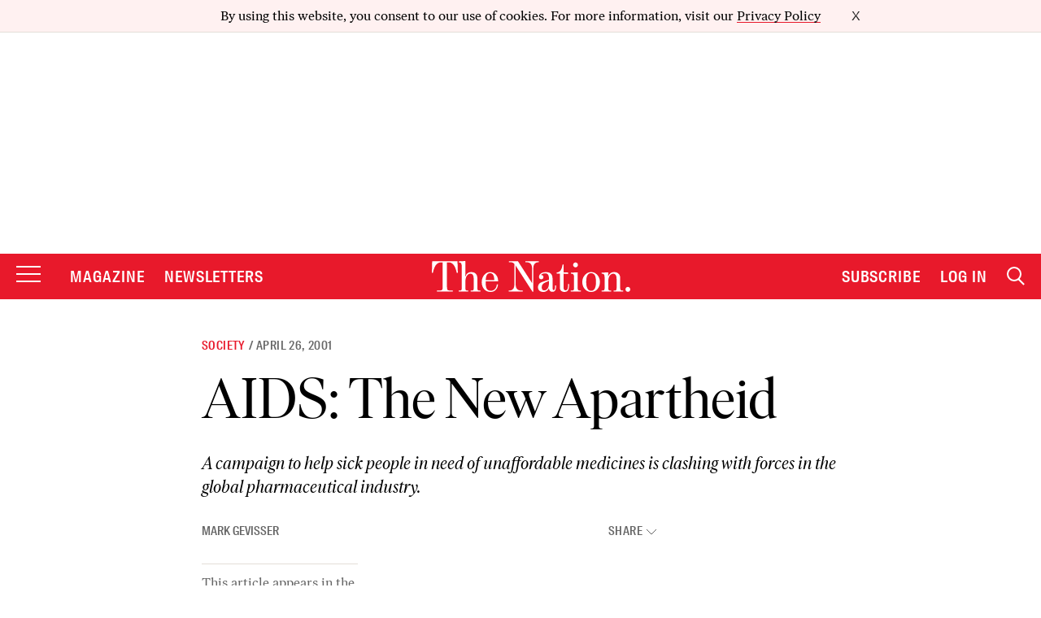

--- FILE ---
content_type: text/html; charset=utf-8
request_url: https://www.google.com/recaptcha/api2/anchor?ar=1&k=6LeP9_UZAAAAALS1EHTemzatNIX2xPAvIDXJS7ki&co=aHR0cHM6Ly93d3cudGhlbmF0aW9uLmNvbTo0NDM.&hl=en&v=9TiwnJFHeuIw_s0wSd3fiKfN&size=invisible&anchor-ms=20000&execute-ms=30000&cb=ihfwwi61uteq
body_size: 48259
content:
<!DOCTYPE HTML><html dir="ltr" lang="en"><head><meta http-equiv="Content-Type" content="text/html; charset=UTF-8">
<meta http-equiv="X-UA-Compatible" content="IE=edge">
<title>reCAPTCHA</title>
<style type="text/css">
/* cyrillic-ext */
@font-face {
  font-family: 'Roboto';
  font-style: normal;
  font-weight: 400;
  font-stretch: 100%;
  src: url(//fonts.gstatic.com/s/roboto/v48/KFO7CnqEu92Fr1ME7kSn66aGLdTylUAMa3GUBHMdazTgWw.woff2) format('woff2');
  unicode-range: U+0460-052F, U+1C80-1C8A, U+20B4, U+2DE0-2DFF, U+A640-A69F, U+FE2E-FE2F;
}
/* cyrillic */
@font-face {
  font-family: 'Roboto';
  font-style: normal;
  font-weight: 400;
  font-stretch: 100%;
  src: url(//fonts.gstatic.com/s/roboto/v48/KFO7CnqEu92Fr1ME7kSn66aGLdTylUAMa3iUBHMdazTgWw.woff2) format('woff2');
  unicode-range: U+0301, U+0400-045F, U+0490-0491, U+04B0-04B1, U+2116;
}
/* greek-ext */
@font-face {
  font-family: 'Roboto';
  font-style: normal;
  font-weight: 400;
  font-stretch: 100%;
  src: url(//fonts.gstatic.com/s/roboto/v48/KFO7CnqEu92Fr1ME7kSn66aGLdTylUAMa3CUBHMdazTgWw.woff2) format('woff2');
  unicode-range: U+1F00-1FFF;
}
/* greek */
@font-face {
  font-family: 'Roboto';
  font-style: normal;
  font-weight: 400;
  font-stretch: 100%;
  src: url(//fonts.gstatic.com/s/roboto/v48/KFO7CnqEu92Fr1ME7kSn66aGLdTylUAMa3-UBHMdazTgWw.woff2) format('woff2');
  unicode-range: U+0370-0377, U+037A-037F, U+0384-038A, U+038C, U+038E-03A1, U+03A3-03FF;
}
/* math */
@font-face {
  font-family: 'Roboto';
  font-style: normal;
  font-weight: 400;
  font-stretch: 100%;
  src: url(//fonts.gstatic.com/s/roboto/v48/KFO7CnqEu92Fr1ME7kSn66aGLdTylUAMawCUBHMdazTgWw.woff2) format('woff2');
  unicode-range: U+0302-0303, U+0305, U+0307-0308, U+0310, U+0312, U+0315, U+031A, U+0326-0327, U+032C, U+032F-0330, U+0332-0333, U+0338, U+033A, U+0346, U+034D, U+0391-03A1, U+03A3-03A9, U+03B1-03C9, U+03D1, U+03D5-03D6, U+03F0-03F1, U+03F4-03F5, U+2016-2017, U+2034-2038, U+203C, U+2040, U+2043, U+2047, U+2050, U+2057, U+205F, U+2070-2071, U+2074-208E, U+2090-209C, U+20D0-20DC, U+20E1, U+20E5-20EF, U+2100-2112, U+2114-2115, U+2117-2121, U+2123-214F, U+2190, U+2192, U+2194-21AE, U+21B0-21E5, U+21F1-21F2, U+21F4-2211, U+2213-2214, U+2216-22FF, U+2308-230B, U+2310, U+2319, U+231C-2321, U+2336-237A, U+237C, U+2395, U+239B-23B7, U+23D0, U+23DC-23E1, U+2474-2475, U+25AF, U+25B3, U+25B7, U+25BD, U+25C1, U+25CA, U+25CC, U+25FB, U+266D-266F, U+27C0-27FF, U+2900-2AFF, U+2B0E-2B11, U+2B30-2B4C, U+2BFE, U+3030, U+FF5B, U+FF5D, U+1D400-1D7FF, U+1EE00-1EEFF;
}
/* symbols */
@font-face {
  font-family: 'Roboto';
  font-style: normal;
  font-weight: 400;
  font-stretch: 100%;
  src: url(//fonts.gstatic.com/s/roboto/v48/KFO7CnqEu92Fr1ME7kSn66aGLdTylUAMaxKUBHMdazTgWw.woff2) format('woff2');
  unicode-range: U+0001-000C, U+000E-001F, U+007F-009F, U+20DD-20E0, U+20E2-20E4, U+2150-218F, U+2190, U+2192, U+2194-2199, U+21AF, U+21E6-21F0, U+21F3, U+2218-2219, U+2299, U+22C4-22C6, U+2300-243F, U+2440-244A, U+2460-24FF, U+25A0-27BF, U+2800-28FF, U+2921-2922, U+2981, U+29BF, U+29EB, U+2B00-2BFF, U+4DC0-4DFF, U+FFF9-FFFB, U+10140-1018E, U+10190-1019C, U+101A0, U+101D0-101FD, U+102E0-102FB, U+10E60-10E7E, U+1D2C0-1D2D3, U+1D2E0-1D37F, U+1F000-1F0FF, U+1F100-1F1AD, U+1F1E6-1F1FF, U+1F30D-1F30F, U+1F315, U+1F31C, U+1F31E, U+1F320-1F32C, U+1F336, U+1F378, U+1F37D, U+1F382, U+1F393-1F39F, U+1F3A7-1F3A8, U+1F3AC-1F3AF, U+1F3C2, U+1F3C4-1F3C6, U+1F3CA-1F3CE, U+1F3D4-1F3E0, U+1F3ED, U+1F3F1-1F3F3, U+1F3F5-1F3F7, U+1F408, U+1F415, U+1F41F, U+1F426, U+1F43F, U+1F441-1F442, U+1F444, U+1F446-1F449, U+1F44C-1F44E, U+1F453, U+1F46A, U+1F47D, U+1F4A3, U+1F4B0, U+1F4B3, U+1F4B9, U+1F4BB, U+1F4BF, U+1F4C8-1F4CB, U+1F4D6, U+1F4DA, U+1F4DF, U+1F4E3-1F4E6, U+1F4EA-1F4ED, U+1F4F7, U+1F4F9-1F4FB, U+1F4FD-1F4FE, U+1F503, U+1F507-1F50B, U+1F50D, U+1F512-1F513, U+1F53E-1F54A, U+1F54F-1F5FA, U+1F610, U+1F650-1F67F, U+1F687, U+1F68D, U+1F691, U+1F694, U+1F698, U+1F6AD, U+1F6B2, U+1F6B9-1F6BA, U+1F6BC, U+1F6C6-1F6CF, U+1F6D3-1F6D7, U+1F6E0-1F6EA, U+1F6F0-1F6F3, U+1F6F7-1F6FC, U+1F700-1F7FF, U+1F800-1F80B, U+1F810-1F847, U+1F850-1F859, U+1F860-1F887, U+1F890-1F8AD, U+1F8B0-1F8BB, U+1F8C0-1F8C1, U+1F900-1F90B, U+1F93B, U+1F946, U+1F984, U+1F996, U+1F9E9, U+1FA00-1FA6F, U+1FA70-1FA7C, U+1FA80-1FA89, U+1FA8F-1FAC6, U+1FACE-1FADC, U+1FADF-1FAE9, U+1FAF0-1FAF8, U+1FB00-1FBFF;
}
/* vietnamese */
@font-face {
  font-family: 'Roboto';
  font-style: normal;
  font-weight: 400;
  font-stretch: 100%;
  src: url(//fonts.gstatic.com/s/roboto/v48/KFO7CnqEu92Fr1ME7kSn66aGLdTylUAMa3OUBHMdazTgWw.woff2) format('woff2');
  unicode-range: U+0102-0103, U+0110-0111, U+0128-0129, U+0168-0169, U+01A0-01A1, U+01AF-01B0, U+0300-0301, U+0303-0304, U+0308-0309, U+0323, U+0329, U+1EA0-1EF9, U+20AB;
}
/* latin-ext */
@font-face {
  font-family: 'Roboto';
  font-style: normal;
  font-weight: 400;
  font-stretch: 100%;
  src: url(//fonts.gstatic.com/s/roboto/v48/KFO7CnqEu92Fr1ME7kSn66aGLdTylUAMa3KUBHMdazTgWw.woff2) format('woff2');
  unicode-range: U+0100-02BA, U+02BD-02C5, U+02C7-02CC, U+02CE-02D7, U+02DD-02FF, U+0304, U+0308, U+0329, U+1D00-1DBF, U+1E00-1E9F, U+1EF2-1EFF, U+2020, U+20A0-20AB, U+20AD-20C0, U+2113, U+2C60-2C7F, U+A720-A7FF;
}
/* latin */
@font-face {
  font-family: 'Roboto';
  font-style: normal;
  font-weight: 400;
  font-stretch: 100%;
  src: url(//fonts.gstatic.com/s/roboto/v48/KFO7CnqEu92Fr1ME7kSn66aGLdTylUAMa3yUBHMdazQ.woff2) format('woff2');
  unicode-range: U+0000-00FF, U+0131, U+0152-0153, U+02BB-02BC, U+02C6, U+02DA, U+02DC, U+0304, U+0308, U+0329, U+2000-206F, U+20AC, U+2122, U+2191, U+2193, U+2212, U+2215, U+FEFF, U+FFFD;
}
/* cyrillic-ext */
@font-face {
  font-family: 'Roboto';
  font-style: normal;
  font-weight: 500;
  font-stretch: 100%;
  src: url(//fonts.gstatic.com/s/roboto/v48/KFO7CnqEu92Fr1ME7kSn66aGLdTylUAMa3GUBHMdazTgWw.woff2) format('woff2');
  unicode-range: U+0460-052F, U+1C80-1C8A, U+20B4, U+2DE0-2DFF, U+A640-A69F, U+FE2E-FE2F;
}
/* cyrillic */
@font-face {
  font-family: 'Roboto';
  font-style: normal;
  font-weight: 500;
  font-stretch: 100%;
  src: url(//fonts.gstatic.com/s/roboto/v48/KFO7CnqEu92Fr1ME7kSn66aGLdTylUAMa3iUBHMdazTgWw.woff2) format('woff2');
  unicode-range: U+0301, U+0400-045F, U+0490-0491, U+04B0-04B1, U+2116;
}
/* greek-ext */
@font-face {
  font-family: 'Roboto';
  font-style: normal;
  font-weight: 500;
  font-stretch: 100%;
  src: url(//fonts.gstatic.com/s/roboto/v48/KFO7CnqEu92Fr1ME7kSn66aGLdTylUAMa3CUBHMdazTgWw.woff2) format('woff2');
  unicode-range: U+1F00-1FFF;
}
/* greek */
@font-face {
  font-family: 'Roboto';
  font-style: normal;
  font-weight: 500;
  font-stretch: 100%;
  src: url(//fonts.gstatic.com/s/roboto/v48/KFO7CnqEu92Fr1ME7kSn66aGLdTylUAMa3-UBHMdazTgWw.woff2) format('woff2');
  unicode-range: U+0370-0377, U+037A-037F, U+0384-038A, U+038C, U+038E-03A1, U+03A3-03FF;
}
/* math */
@font-face {
  font-family: 'Roboto';
  font-style: normal;
  font-weight: 500;
  font-stretch: 100%;
  src: url(//fonts.gstatic.com/s/roboto/v48/KFO7CnqEu92Fr1ME7kSn66aGLdTylUAMawCUBHMdazTgWw.woff2) format('woff2');
  unicode-range: U+0302-0303, U+0305, U+0307-0308, U+0310, U+0312, U+0315, U+031A, U+0326-0327, U+032C, U+032F-0330, U+0332-0333, U+0338, U+033A, U+0346, U+034D, U+0391-03A1, U+03A3-03A9, U+03B1-03C9, U+03D1, U+03D5-03D6, U+03F0-03F1, U+03F4-03F5, U+2016-2017, U+2034-2038, U+203C, U+2040, U+2043, U+2047, U+2050, U+2057, U+205F, U+2070-2071, U+2074-208E, U+2090-209C, U+20D0-20DC, U+20E1, U+20E5-20EF, U+2100-2112, U+2114-2115, U+2117-2121, U+2123-214F, U+2190, U+2192, U+2194-21AE, U+21B0-21E5, U+21F1-21F2, U+21F4-2211, U+2213-2214, U+2216-22FF, U+2308-230B, U+2310, U+2319, U+231C-2321, U+2336-237A, U+237C, U+2395, U+239B-23B7, U+23D0, U+23DC-23E1, U+2474-2475, U+25AF, U+25B3, U+25B7, U+25BD, U+25C1, U+25CA, U+25CC, U+25FB, U+266D-266F, U+27C0-27FF, U+2900-2AFF, U+2B0E-2B11, U+2B30-2B4C, U+2BFE, U+3030, U+FF5B, U+FF5D, U+1D400-1D7FF, U+1EE00-1EEFF;
}
/* symbols */
@font-face {
  font-family: 'Roboto';
  font-style: normal;
  font-weight: 500;
  font-stretch: 100%;
  src: url(//fonts.gstatic.com/s/roboto/v48/KFO7CnqEu92Fr1ME7kSn66aGLdTylUAMaxKUBHMdazTgWw.woff2) format('woff2');
  unicode-range: U+0001-000C, U+000E-001F, U+007F-009F, U+20DD-20E0, U+20E2-20E4, U+2150-218F, U+2190, U+2192, U+2194-2199, U+21AF, U+21E6-21F0, U+21F3, U+2218-2219, U+2299, U+22C4-22C6, U+2300-243F, U+2440-244A, U+2460-24FF, U+25A0-27BF, U+2800-28FF, U+2921-2922, U+2981, U+29BF, U+29EB, U+2B00-2BFF, U+4DC0-4DFF, U+FFF9-FFFB, U+10140-1018E, U+10190-1019C, U+101A0, U+101D0-101FD, U+102E0-102FB, U+10E60-10E7E, U+1D2C0-1D2D3, U+1D2E0-1D37F, U+1F000-1F0FF, U+1F100-1F1AD, U+1F1E6-1F1FF, U+1F30D-1F30F, U+1F315, U+1F31C, U+1F31E, U+1F320-1F32C, U+1F336, U+1F378, U+1F37D, U+1F382, U+1F393-1F39F, U+1F3A7-1F3A8, U+1F3AC-1F3AF, U+1F3C2, U+1F3C4-1F3C6, U+1F3CA-1F3CE, U+1F3D4-1F3E0, U+1F3ED, U+1F3F1-1F3F3, U+1F3F5-1F3F7, U+1F408, U+1F415, U+1F41F, U+1F426, U+1F43F, U+1F441-1F442, U+1F444, U+1F446-1F449, U+1F44C-1F44E, U+1F453, U+1F46A, U+1F47D, U+1F4A3, U+1F4B0, U+1F4B3, U+1F4B9, U+1F4BB, U+1F4BF, U+1F4C8-1F4CB, U+1F4D6, U+1F4DA, U+1F4DF, U+1F4E3-1F4E6, U+1F4EA-1F4ED, U+1F4F7, U+1F4F9-1F4FB, U+1F4FD-1F4FE, U+1F503, U+1F507-1F50B, U+1F50D, U+1F512-1F513, U+1F53E-1F54A, U+1F54F-1F5FA, U+1F610, U+1F650-1F67F, U+1F687, U+1F68D, U+1F691, U+1F694, U+1F698, U+1F6AD, U+1F6B2, U+1F6B9-1F6BA, U+1F6BC, U+1F6C6-1F6CF, U+1F6D3-1F6D7, U+1F6E0-1F6EA, U+1F6F0-1F6F3, U+1F6F7-1F6FC, U+1F700-1F7FF, U+1F800-1F80B, U+1F810-1F847, U+1F850-1F859, U+1F860-1F887, U+1F890-1F8AD, U+1F8B0-1F8BB, U+1F8C0-1F8C1, U+1F900-1F90B, U+1F93B, U+1F946, U+1F984, U+1F996, U+1F9E9, U+1FA00-1FA6F, U+1FA70-1FA7C, U+1FA80-1FA89, U+1FA8F-1FAC6, U+1FACE-1FADC, U+1FADF-1FAE9, U+1FAF0-1FAF8, U+1FB00-1FBFF;
}
/* vietnamese */
@font-face {
  font-family: 'Roboto';
  font-style: normal;
  font-weight: 500;
  font-stretch: 100%;
  src: url(//fonts.gstatic.com/s/roboto/v48/KFO7CnqEu92Fr1ME7kSn66aGLdTylUAMa3OUBHMdazTgWw.woff2) format('woff2');
  unicode-range: U+0102-0103, U+0110-0111, U+0128-0129, U+0168-0169, U+01A0-01A1, U+01AF-01B0, U+0300-0301, U+0303-0304, U+0308-0309, U+0323, U+0329, U+1EA0-1EF9, U+20AB;
}
/* latin-ext */
@font-face {
  font-family: 'Roboto';
  font-style: normal;
  font-weight: 500;
  font-stretch: 100%;
  src: url(//fonts.gstatic.com/s/roboto/v48/KFO7CnqEu92Fr1ME7kSn66aGLdTylUAMa3KUBHMdazTgWw.woff2) format('woff2');
  unicode-range: U+0100-02BA, U+02BD-02C5, U+02C7-02CC, U+02CE-02D7, U+02DD-02FF, U+0304, U+0308, U+0329, U+1D00-1DBF, U+1E00-1E9F, U+1EF2-1EFF, U+2020, U+20A0-20AB, U+20AD-20C0, U+2113, U+2C60-2C7F, U+A720-A7FF;
}
/* latin */
@font-face {
  font-family: 'Roboto';
  font-style: normal;
  font-weight: 500;
  font-stretch: 100%;
  src: url(//fonts.gstatic.com/s/roboto/v48/KFO7CnqEu92Fr1ME7kSn66aGLdTylUAMa3yUBHMdazQ.woff2) format('woff2');
  unicode-range: U+0000-00FF, U+0131, U+0152-0153, U+02BB-02BC, U+02C6, U+02DA, U+02DC, U+0304, U+0308, U+0329, U+2000-206F, U+20AC, U+2122, U+2191, U+2193, U+2212, U+2215, U+FEFF, U+FFFD;
}
/* cyrillic-ext */
@font-face {
  font-family: 'Roboto';
  font-style: normal;
  font-weight: 900;
  font-stretch: 100%;
  src: url(//fonts.gstatic.com/s/roboto/v48/KFO7CnqEu92Fr1ME7kSn66aGLdTylUAMa3GUBHMdazTgWw.woff2) format('woff2');
  unicode-range: U+0460-052F, U+1C80-1C8A, U+20B4, U+2DE0-2DFF, U+A640-A69F, U+FE2E-FE2F;
}
/* cyrillic */
@font-face {
  font-family: 'Roboto';
  font-style: normal;
  font-weight: 900;
  font-stretch: 100%;
  src: url(//fonts.gstatic.com/s/roboto/v48/KFO7CnqEu92Fr1ME7kSn66aGLdTylUAMa3iUBHMdazTgWw.woff2) format('woff2');
  unicode-range: U+0301, U+0400-045F, U+0490-0491, U+04B0-04B1, U+2116;
}
/* greek-ext */
@font-face {
  font-family: 'Roboto';
  font-style: normal;
  font-weight: 900;
  font-stretch: 100%;
  src: url(//fonts.gstatic.com/s/roboto/v48/KFO7CnqEu92Fr1ME7kSn66aGLdTylUAMa3CUBHMdazTgWw.woff2) format('woff2');
  unicode-range: U+1F00-1FFF;
}
/* greek */
@font-face {
  font-family: 'Roboto';
  font-style: normal;
  font-weight: 900;
  font-stretch: 100%;
  src: url(//fonts.gstatic.com/s/roboto/v48/KFO7CnqEu92Fr1ME7kSn66aGLdTylUAMa3-UBHMdazTgWw.woff2) format('woff2');
  unicode-range: U+0370-0377, U+037A-037F, U+0384-038A, U+038C, U+038E-03A1, U+03A3-03FF;
}
/* math */
@font-face {
  font-family: 'Roboto';
  font-style: normal;
  font-weight: 900;
  font-stretch: 100%;
  src: url(//fonts.gstatic.com/s/roboto/v48/KFO7CnqEu92Fr1ME7kSn66aGLdTylUAMawCUBHMdazTgWw.woff2) format('woff2');
  unicode-range: U+0302-0303, U+0305, U+0307-0308, U+0310, U+0312, U+0315, U+031A, U+0326-0327, U+032C, U+032F-0330, U+0332-0333, U+0338, U+033A, U+0346, U+034D, U+0391-03A1, U+03A3-03A9, U+03B1-03C9, U+03D1, U+03D5-03D6, U+03F0-03F1, U+03F4-03F5, U+2016-2017, U+2034-2038, U+203C, U+2040, U+2043, U+2047, U+2050, U+2057, U+205F, U+2070-2071, U+2074-208E, U+2090-209C, U+20D0-20DC, U+20E1, U+20E5-20EF, U+2100-2112, U+2114-2115, U+2117-2121, U+2123-214F, U+2190, U+2192, U+2194-21AE, U+21B0-21E5, U+21F1-21F2, U+21F4-2211, U+2213-2214, U+2216-22FF, U+2308-230B, U+2310, U+2319, U+231C-2321, U+2336-237A, U+237C, U+2395, U+239B-23B7, U+23D0, U+23DC-23E1, U+2474-2475, U+25AF, U+25B3, U+25B7, U+25BD, U+25C1, U+25CA, U+25CC, U+25FB, U+266D-266F, U+27C0-27FF, U+2900-2AFF, U+2B0E-2B11, U+2B30-2B4C, U+2BFE, U+3030, U+FF5B, U+FF5D, U+1D400-1D7FF, U+1EE00-1EEFF;
}
/* symbols */
@font-face {
  font-family: 'Roboto';
  font-style: normal;
  font-weight: 900;
  font-stretch: 100%;
  src: url(//fonts.gstatic.com/s/roboto/v48/KFO7CnqEu92Fr1ME7kSn66aGLdTylUAMaxKUBHMdazTgWw.woff2) format('woff2');
  unicode-range: U+0001-000C, U+000E-001F, U+007F-009F, U+20DD-20E0, U+20E2-20E4, U+2150-218F, U+2190, U+2192, U+2194-2199, U+21AF, U+21E6-21F0, U+21F3, U+2218-2219, U+2299, U+22C4-22C6, U+2300-243F, U+2440-244A, U+2460-24FF, U+25A0-27BF, U+2800-28FF, U+2921-2922, U+2981, U+29BF, U+29EB, U+2B00-2BFF, U+4DC0-4DFF, U+FFF9-FFFB, U+10140-1018E, U+10190-1019C, U+101A0, U+101D0-101FD, U+102E0-102FB, U+10E60-10E7E, U+1D2C0-1D2D3, U+1D2E0-1D37F, U+1F000-1F0FF, U+1F100-1F1AD, U+1F1E6-1F1FF, U+1F30D-1F30F, U+1F315, U+1F31C, U+1F31E, U+1F320-1F32C, U+1F336, U+1F378, U+1F37D, U+1F382, U+1F393-1F39F, U+1F3A7-1F3A8, U+1F3AC-1F3AF, U+1F3C2, U+1F3C4-1F3C6, U+1F3CA-1F3CE, U+1F3D4-1F3E0, U+1F3ED, U+1F3F1-1F3F3, U+1F3F5-1F3F7, U+1F408, U+1F415, U+1F41F, U+1F426, U+1F43F, U+1F441-1F442, U+1F444, U+1F446-1F449, U+1F44C-1F44E, U+1F453, U+1F46A, U+1F47D, U+1F4A3, U+1F4B0, U+1F4B3, U+1F4B9, U+1F4BB, U+1F4BF, U+1F4C8-1F4CB, U+1F4D6, U+1F4DA, U+1F4DF, U+1F4E3-1F4E6, U+1F4EA-1F4ED, U+1F4F7, U+1F4F9-1F4FB, U+1F4FD-1F4FE, U+1F503, U+1F507-1F50B, U+1F50D, U+1F512-1F513, U+1F53E-1F54A, U+1F54F-1F5FA, U+1F610, U+1F650-1F67F, U+1F687, U+1F68D, U+1F691, U+1F694, U+1F698, U+1F6AD, U+1F6B2, U+1F6B9-1F6BA, U+1F6BC, U+1F6C6-1F6CF, U+1F6D3-1F6D7, U+1F6E0-1F6EA, U+1F6F0-1F6F3, U+1F6F7-1F6FC, U+1F700-1F7FF, U+1F800-1F80B, U+1F810-1F847, U+1F850-1F859, U+1F860-1F887, U+1F890-1F8AD, U+1F8B0-1F8BB, U+1F8C0-1F8C1, U+1F900-1F90B, U+1F93B, U+1F946, U+1F984, U+1F996, U+1F9E9, U+1FA00-1FA6F, U+1FA70-1FA7C, U+1FA80-1FA89, U+1FA8F-1FAC6, U+1FACE-1FADC, U+1FADF-1FAE9, U+1FAF0-1FAF8, U+1FB00-1FBFF;
}
/* vietnamese */
@font-face {
  font-family: 'Roboto';
  font-style: normal;
  font-weight: 900;
  font-stretch: 100%;
  src: url(//fonts.gstatic.com/s/roboto/v48/KFO7CnqEu92Fr1ME7kSn66aGLdTylUAMa3OUBHMdazTgWw.woff2) format('woff2');
  unicode-range: U+0102-0103, U+0110-0111, U+0128-0129, U+0168-0169, U+01A0-01A1, U+01AF-01B0, U+0300-0301, U+0303-0304, U+0308-0309, U+0323, U+0329, U+1EA0-1EF9, U+20AB;
}
/* latin-ext */
@font-face {
  font-family: 'Roboto';
  font-style: normal;
  font-weight: 900;
  font-stretch: 100%;
  src: url(//fonts.gstatic.com/s/roboto/v48/KFO7CnqEu92Fr1ME7kSn66aGLdTylUAMa3KUBHMdazTgWw.woff2) format('woff2');
  unicode-range: U+0100-02BA, U+02BD-02C5, U+02C7-02CC, U+02CE-02D7, U+02DD-02FF, U+0304, U+0308, U+0329, U+1D00-1DBF, U+1E00-1E9F, U+1EF2-1EFF, U+2020, U+20A0-20AB, U+20AD-20C0, U+2113, U+2C60-2C7F, U+A720-A7FF;
}
/* latin */
@font-face {
  font-family: 'Roboto';
  font-style: normal;
  font-weight: 900;
  font-stretch: 100%;
  src: url(//fonts.gstatic.com/s/roboto/v48/KFO7CnqEu92Fr1ME7kSn66aGLdTylUAMa3yUBHMdazQ.woff2) format('woff2');
  unicode-range: U+0000-00FF, U+0131, U+0152-0153, U+02BB-02BC, U+02C6, U+02DA, U+02DC, U+0304, U+0308, U+0329, U+2000-206F, U+20AC, U+2122, U+2191, U+2193, U+2212, U+2215, U+FEFF, U+FFFD;
}

</style>
<link rel="stylesheet" type="text/css" href="https://www.gstatic.com/recaptcha/releases/9TiwnJFHeuIw_s0wSd3fiKfN/styles__ltr.css">
<script nonce="amx9CFBYu4yznIcKD-VUdg" type="text/javascript">window['__recaptcha_api'] = 'https://www.google.com/recaptcha/api2/';</script>
<script type="text/javascript" src="https://www.gstatic.com/recaptcha/releases/9TiwnJFHeuIw_s0wSd3fiKfN/recaptcha__en.js" nonce="amx9CFBYu4yznIcKD-VUdg">
      
    </script></head>
<body><div id="rc-anchor-alert" class="rc-anchor-alert"></div>
<input type="hidden" id="recaptcha-token" value="[base64]">
<script type="text/javascript" nonce="amx9CFBYu4yznIcKD-VUdg">
      recaptcha.anchor.Main.init("[\x22ainput\x22,[\x22bgdata\x22,\x22\x22,\[base64]/[base64]/[base64]/[base64]/[base64]/[base64]/[base64]/[base64]/[base64]/[base64]\\u003d\x22,\[base64]\\u003d\x22,\x22w7bClSMIGSAjw6fCtnobw6sqw5QrwrDCsMOaw6rCnyFfw5QfAcKHIsO2aMKsfsKsRGnCkQJKZh5cwoDCnsO3d8OrBhfDh8KmV8Omw6JLwqPCs3nCpcO3woHCuiLCtMKKwrLDtHTDiGbCs8OWw4DDj8KsBsOHGsK8w4JtNMKswqkUw6DClsKsSMOBwqDDtk1/woLDhQkDw7p1wrvChjQHwpDDo8Ouw4pEOMKQS8OhVhfCuxBbbHA1FMO8bcKjw7gjMVHDgS7Cg2vDu8OFwoDDiQo2wobDqnnChQnCqcKxM8OfbcK8wo/DkcOvX8Kxw77CjsKrEcKIw7NHwrcbHsKVEsKfR8Okw4YAREvCsMOdw6rDpk9sE07CtsOlZ8OQwqV7JMK0w6LDrsKmwpTChsKQwrvCuzHCj8K8S8KrGcK9UMOTwrAoGsOxwokaw75zw4QLWUnDpsKNTcOkHRHDjMKDw4LChV85wqI/IE44wqzDlQnCucKGw5kvwolhGnTCi8OrbcO8VCgkBMOSw5jCnmnDjkzCv8K6d8Kpw6lSw5zCvigJw7kcwqTDjsOrcTMEw6dTTMKpJcO1Pwd4w7LDpsOBYTJ4wq3Ci1Amw6ZoCMKwwqQWwrdAw54vOMKuw5sVw7wVdSR4ZMO5wqg/wpbCn10TZmPDix1Wwq/Di8O1w6Y9wqnCtlNWe8OyRsK9VU0mwq8vw43DhcOfH8O2woQ3w44Yd8KAw40ZTTN2IMKKEsKEw7DDpcOKKMOHTF/DkmpxPzMSUE53wqvCocOfAcKSNcOMw4jDtzjCilvCjg5HwqVxw6bDqXEdMRxYTsO0bwt+w5rCvGfCr8Kjw4REwo3Ci8Kkw5/Ck8Kcw4oKwpnCpHJow5nCjcKsw5TCoMO6w5vDpSYHwrNaw5TDhMOEwpHDiU/CmMOkw6tKLAgDFmTDgm9DRynDqBfDkDBbe8Khwq3DomLCsU9aMMKjw55TAMK6HBrCvMKJwrVtIcOvNBDCocOIwrfDnMOcwq/CqxLCiHUyVAEZw6jDq8OqK8KRc0BlF8O6w6REw7bCrsOfwozDgMK4wonDssK9EFfCuWIfwrlpw7DDh8KIbCHCvy1swoA3w4rDoMOGw4rCjWE5wpfCgSkjwr5+OWDDkMKjw5LCpcOKABtjS2R2woLCnMOoAkzDoxdzw7jCu2B6wr/DqcOxXEjCmRPClUfCni7CqcKqX8KAwoc6G8KreMOfw4EYfMKIwq5qOsKOw7J3ZTLDj8K4XcOVw45Ywpd7D8K0woHDocOuwpXCisOqRBV/QkJNwosGSVnCs2Niw4jClks3eEPDhcK5EQQnIHnDg8Oqw68Ww5/DkVbDk03DpSHCssOQSnkpCW86O1YQd8Kpw4t/MwIceMO8YMO1IcOew5sYXVA0dTl7wpfCjMOCRl0dNCzDgsKbw5oiw7nDmwpyw6sHYg03aMKiwr4EFsKxJ2l1wqbDp8KTwqcAwp4Jw7YFHcOiw7jCo8OEMcOUXn1EwoPCtcOtw5/Dh1fDmA7DocKAUcOYPGMaw4LCvcKpwpYgJH9owr7DllPCtMO0WMKhwrlAYBLDijLCjGJTwo5/PUtKw4xow4zDgsKzHGzCnnTCh8OPTzHCug3Dm8O8wr1dwofDm8O7KEzDgGMbNgjDj8OhwpXDj8OawodtVcOXT8KrwodQXgAEScO/[base64]/DoV/CsMKnecOjDgcowqDCgQQfUX85wrVAw7jCscO4wr/DqMOfwrXDi0TCvcKow4Edw44dwpVaKsKcw5nClVzClyTCuCZuLsKXDMKsAVgdwoYuc8Obwq95wq92QMKuw7UCw4tzcsObw4hjKMOJF8OVw4wywpBgasKLwrU4WyZGRUlCw6QUDS/DiWFxwozDpmDDvMK6IRbCs8KXwq/Cg8OcwqwjwrZAOhAXPBBaP8ONw6AjG342wpkrcsKiwrzDscOmZjnCucKPw6hkAgLCrjApwo53wr1xNMOdwrDDpCsYbcKaw5Y/wpDDjCfCjcOwBMK+WcO0DFHDsz/ClMOLw77CuAk1UcO0wpLCkMO0MEXDvcODwr8BwobCnMOKK8OXw4DCvsO9wqfCrsOjw4LCtcOvdcKNw7DDvUhaJGnCksKlw4/DisO5BD9/[base64]/[base64]/DisKFw6bDoFjCo8OiKRzCoMKKL8KRwoTCnm1OUMKOPMOZVcKfGsOJw6nCtmnClMK2fmUywrJFFcOuPlclKMKYAcOcw6DDiMKWw4HCusOiIcKjcTl3w53CocOXw51zwpzDkEzCgsOJworCgW/CuyzDtUwgw7fCmVtUw7LCiyrDt0NJwpDCq0fDrMOYcV/[base64]/CtzVICsKTwq/DhgUewqUFw4zDm1pSJVY6XiFawp3DoGfCmsKECBzCg8KdXjNcw6E4wpNYw5pmwpPDh3osw5bDuDXCqsOnH2XCoBYdwqvCqAAgIHjChzgrMsONZkTChnQrw5HCqcKkwrM1UHLCrXA+O8O/NcOywonDmQnDumfDlsOnQ8KBw43CnMK7w7h+HCTDj8KnQMK3w6lRNcKdw7AywqjCg8KTOcKWw4Isw7A4Z8O1dFHCnsOrwo9Lw6LCt8K1w7fDvMOyORHDjMKrFQrCnXrDtkvCrMKFw7kueMOJdnwFCVR9fW0qw4fCoQMtw4DDn1TDocOdwrs8w5/DqC0VfV/[base64]/[base64]/[base64]/[base64]/TXbDikDDtcKfFMKYw5JGw6nDk8Okw7fCosKoEkzDpMOoMEnDm8Kmw5XClMKxa1fClcO3X8KiwrMtworCuMKcH0bDuiR3OcOEw5vCmlrDpl1YcGXCtMOSWXfCh3rCl8OiDQU/Ck3Dvh3Cr8K8VjrDkl3DhcOeV8ORw547w7rDq8O3wo1yw5jDnwFPwo7CmRHCjDjDiMOUw6cqYjbCq8K8w6TCnTPDjsKQDcOTwrs9DsOrG2fCk8KwwrLDjx/DhW5kw4JDPCphcHF5w5gCwpnCu3BPEsK1w5F2U8Osw7TClsOZwpHDny8fwq4Jw4cuw7ExQTrCgXYLOcK3woHDnQ7DmBlBK0rCpsOyF8OOw53DmnHCrXZ/[base64]/[base64]/CuCvDuDXCtw1hw5Eew7LDocKAworDuMOabsKKw6HDk8OrwpLCu0U8RjrCt8OFZMOQwp5wVER4wrdvNVbDh8Osw5fChcOUbGfDgyHDlEvDhcO9wp4AX3HDn8OLw60Ew7DDjV16IcKiw68SGR3DtndfwrLCu8O2BsKMSMKrw4kcTMO3w7jDqMOjw7oyYsKJw77Drgd/SsKYwr7CiHXCu8KNUCNRecOZKsOkw5RpHMK/[base64]/TcKBPF4Qwq3CmwZfUBJEXlxnw6d2asOpw4TDvDnDnwjCn0kiM8OrCMKVw6vDvMOvWFTDocKZX2fDrcOPAsOFIC82fcO6w5DDqMK/wpTCnXrDvcO5HcKVw6jDksKGZ8KYQMKPwrYMA0ZFw77ChgfDvsOdcknDiArCg24vwpjDrTNJfsKKwpLCqVTCjhFrw4kowq3ClE3ChB/DimvCssKTDMOQw4BPacOmY1fDuMOFw6TDvmoUHsOXwofDqVzCo3UEF8K6aXjDrsK7fETCiw/DnMKyP8OBwqhzORzCtX7CimpYw4bDvFfDlcKkwoZeEjxfHQRKBjgVdsOGw4spO0LDjsOIwpHDqsOWw7DDmkfDv8KHwr7DvMOiwq5QO07CpGIWw5LCjMOeEsOxwqfCsDLCtTo+wpkMwotJYsOZwpTCgcOQYTIrCjzDhDp0wprDvsKswqNXNGDDhFF/[base64]/w4JiwptfeRTDmsKGd2HCjTVnwplffcKlwpjCkMKHw4DDrMOZw4wEwrkqw5vDqMK7IcKGwrLDlU45ekzCp8ORwpRTw5klw4pAwr/[base64]/Cphx8w6hJJMOGEhhXYcOcbMOaw5jCpkvCnnA6JUnCl8KKIklye3Vgw4fDrMOPMMOuw58ewp8FA1FYcMKaXsKKw4fDlsK8HsKSwpo/[base64]/[base64]/CsDBTZ8O/[base64]/CnmMfwoDCinMuwrYmwqLDm38Wwog4w4TCl8O+dSLDjF/CgirCsBAaw6fDt0LDox7CtXHCuMK0w43ClVgQLsOzwp/[base64]/ClcKJw4HDi38dFxh2ZcKWw7LDt1Z2wqATORHDoGbDm8OCwp7DlgXDj3HCn8Kzw5XDu8Kpw6rDjSMEUcOtScK3QGzDlgbDqWHDiMOaGhnCswYXwqVdw5jCqcKyCl1twp0+w6/CnlbDhFTDsi3DpsO8Vl7CrG47OUYrw4k+w6PCg8KtUB1Yw54UQnoHXHw/HgPDoMKIwq3DkVrDsm1oPBQDwonDrXLDlyDCncKhC3PDtcKufznCpcKbHh8uIxVKL1pkHmPDnzV/wpocw7MPL8K/[base64]/[base64]/[base64]/DjsOKTMK+LsKAw5/DrhLCjcOEIMKEw5FSw6ZGZsORw5U6wropwr/DqQDDq0nDhSVnaMKDdcKAJMK6w7UKBUUGIcOyRS7CrWROIcK5wqZGLkEvwq7DszDDrsKFbMOSwqHDgXXDncOCw5XCpX0Dw7vCtmXDtsOXw6FtCMKxG8OIw4jCnVVNFcKjw54+EsO5w5RJw4dEGEwywoLCpsO1w7UZF8ORw77CvRxdWcOKw5Qsb8KYwq9UIMOVwoPClS/CvcOzU8ObC0HDuxoLw7XDv1jDtkVxwqN5TlJ1WT0Nw5NUZEJvw77DnlAPFcOaHMOlLV8MOQzDo8Opw7oSw4TConlBw7zDtTBTG8OIU8KiMHLCqynDpsOqGcOBwoTCvsKFBcKHF8KqGwt/w51uwoPDlAZxbMKjwrU+wqjDh8KLIAnDkMOGwpVgNj7CtB9Vwo7DtQnDi8OcCsO2aMONVMOPGSLDsXp8EcKlRcKewq/DuUkqb8O9wrI1PR7CuMKGw5TDlcKrS0dTwpzDtwzDsBdgw60Uw4Uawq7Coigqw4YPwqFNw6bCpsKwwpYHMyl0IlFzAHbCn1zCt8KewoB8w5htKcOlwo19ZCNFw5UUw67CgsKzwoIyQyDCpcKhUsKYKcO6wr3DmsO7BRjDoDsTZ8K+SsObw5HCvGk/cT08P8KYacKJPcObwp5Cwo3DjcKqI3vDg8K6wq9Iw48Tw6TCjB0lw7EcOAM2w4HDgUsXOTonwrvDnQtLOk/[base64]/DsUTClsKNw7EHwpbDugrDsV5XYcK1w4FuwqzCiMKaw5XCgkXDr8Kww6N3bk/[base64]/LWzCrMKXUU1/U8OXZixZw5YKNwB6Y31wS2IOw6fDhMKHwo/DqHLDnz1jwqQYw6fCplvCnMOKw6QvG3M5D8O4w6/DtHxQw5vCksKmRk7DhcOhPcKHwqgOwpLDuUkBQRclIXvCu2lWKMO7wq4Jw6l0woJHw67CkMO7w5wydHkLOcKCw6dKbcKmTMOAXwTDvxg2w7HCgATDgsKXBTLDpMO7wqXCgGITwqzCmcKDfcO0wo/[base64]/wrbDgcOsWcK3w4TDnThUUk/CjGwowr1Fw53CrzxrfhdNwoHChgImZiFnIcOGRcKkwo4NwpPDkxbDpztDw4/Dn24ww6/[base64]/[base64]/wr5hw6XDiBbCp8OQExMvwrXDn8KODn0lw47CmsK4w5Z/wobCnsOAw5LDmCpXLlbCvDEiwo/CmcOyIzjCmsOAa8KMQcOdw7DDuExiwqrCmxF0OUXCnsOaa0QOYwlFw5Rvw7NbV8KDVsKjXR0qI1bDnsKkcDAXwq8cwrZaHsKUDVUMwrjCsCROw7zCqHQEwrDCqMKtMANFWkJMeAU1wofCt8OTw6MYw6/DjhfDoMO/I8K/[base64]/QsK3JsKewqYBw4B0XsKhMkDDgx0ef8OOwokAwr8YXltVwoYOSWLCqxTDu8KRw5VTPsKMWH7Dr8OHw6PCvDnCt8OcwpzCicOwRcOlZ3nDt8O8w7jCr0Rab2/CpDHDjTzDvcOnfVp0esKdF8O/DV14Lwosw4xlaVHCvXc1IVpBPcO+AyHDk8OuwrzDmm43NcOIVwjCiDbDp8KvBEZRw4drHS/CrXpuw7PDsCfCkMKFfSDDt8Obw7piNsOJKcOEVFTDlzU1wq7DpzPDu8K5w4XDj8KoMVRawpxfw54MNMKAL8OawpHCvkNsw7jDjxNqw5vCiETCugR/wpA2OMOJQ8KBw78mPk7CiwAZHsOGMGbDmsOOw4RHwrsfw7kKwpvCkcKyw7PChwbCh1cfWsO7dUlVQRPCpz1NwqjCtFXCiMOWHEQvw7kzeEpCw5vCpMOQDHLCpUUTX8OBOsK5P8K/NsOdwpJ3wpnCnycXJzfDnnrDvVzCmmIUWMKiw4QcNsOhOwIow4rDuMKnGwdUb8O1DcKvwrXDtQbCpAMLNFFww4bCqhbCp3zDqC1uGQUTw47CnVLCssO/w643wol1T3dcw4gQK1VsHMOHw7MTw6sTw754wrnDo8KSwonDpRvDuzvCpsK4bmZhayHCnsKNwprDqRHDmzMPWDTDtMKodMOMw6s/H8Kiw7vCs8KJJsKTVsOhwpwQw7Rcw4VKwpTClWvDl2kYYMKxw51cw5Q4OWRewoI7wrPCuMKjw63DhndleMKaw5jCtGtuwpvDvsO1d8O0d3nCqwXDlSLCtMKpQ0HDpsOcWsObw45rew12RBPDpsO9YTPDkBoVIzUCBFzCt3bDusKgBMOxBMOSTV/[base64]/[base64]/w6/DlXs4Xw7CnMKbAsO4L1gzQMKRScK/REUsw6cQAjDCsQzDqUnCm8K7RMOkIsK/wp9+dkJBw4l1KcOtWy0uchrCocOgwrYyTVhUwqtjwrzDhG3Cs8OFwoXDslQ6dhxlcSwdw7Rzw65rw6stDMOKWcOIcMOsQ3suCAvCiFYbfMOVYxMXwq/CqwZGwobCl23CrUXChMKhw6LCvMKWIsKNEMOsEV/Dgy/CnsOFw7PDvcKEFT/CpsOsE8Kzwp3DhhvDqMKjdMKMHlIsSQonKcKIwqrCr3PCoMOWEcO1w4XCgBTCksOLwpI1wqo2w7kNIsK2KDjCtsKuw7PCl8KYwqgcw6wWOh3CsFgQRcONwrPDr2LDncOmfMO8acKtw4R2w77Dug7DnE94f8KpXcOlP0p0QMK1f8O4wrkkNMOQXm/[base64]/DscKXw451f8KGw5zCuMKtwqjCjUliw4fCg8KiSsOiPsOGw5XDusOGbsOQcjJYcBXDszh1w6w/woDDrlPDpT7CtMOVw53DkjLDrsOKHTjDtxNxwoMvKcOXN1rDpVrCuXZLR8O5CTjCjA5tw4/CuFkUw4fCkRTDvlYwwq9ccjl9wp4fwr9XRS3CsXRmecO/w54LwrHDh8KpA8OhQMK+w4fDlsOjQ21mw4PDu8KGw49Lw6DDsXnCncOUwoxbwo5kwo7DosOzw50mUwPChDYgw6c9w5XDs8OWwpMOPlFgwo9rw77DjVbCrcKmw5J4wrgwwro/[base64]/DoUjDosKgw7Qowpd+wpzCi0N0AnBJw7tRXh3CgSYcYCnChifCrEVtJToQGHvCucOgOsOvSsO4w4/CnAfDh8K/MMOmw74be8OjHUnChsK7E11NC8OCJE/DrsOVXRzCrcOmw4HDpcO2XMKRMsK1J3puBGvDtcKFADXCuMKzw5nCg8OefyjCjhc1NMOQYUbCnsKqw44IAsOMwrNYCMOcRcO2wq7Cp8K1wr7CisKiw7VOQMObwp4gLwIYwrbCksOeBjJLTg1KwqtcwrxKIMOVcsK4w5Agf8KWwo9uw7A/[base64]/DnMKBLcOjwqNVYzULEMOXwqjDpj/Dl0dqVcKNw5vCpsO3w5rDmcKELMOsw7PDrHnCu8OowpjDhWsNIsOpwqZvwoQXwqdUw6oPwqcow55cLQJ4XsKIGsKaw4EWPMKHw73DtsKAwrTDucK4HMOvCDHDj8Kndyx2LsO+ZhrDrcK8YcOXQBt/[base64]/CsMO+woFsV8KULxvDsMOXDAlwfjwDHX/CmGZXCGrDj8KFIkh9Q8OBdMKiwqPClGzDt8KTw7ERw67DhhrCmcKETjPCvMOBS8KcDULCnX3DgkxmwoZJw5VGwrHCtGfDkMKEV3rCqcOZREPDvCHDlWgMw6vDqB8UwoApw5TCv00ewpshSsOxCsKWwoLDrzsYw6XCu8OEecOjwq5zw6E+wp/Cjw02F0PCkW3CtsKLw4bCgU/DqnMWbgMlGsKNwq53w53DosK2wrLDtwbCjiExwr8KUcK9wr3DsMKJw4HCnxUrwoR8OcKIwq/[base64]/Ci27DgcKyQgRGTcKDwpLCuMOQwrjDrcKNNBIDGwjDmwbCscKlUyhQZMKNfMKgw5fDqsObbcKWw7gHPcKaw6d5SMOBw7XDqFpLwpXDncOBb8OFw45pwpdDw5TCmcOEeMKSwowfw5jDs8OOVHzDjVAuwovCvsO3fwvDgBDCp8KGeMOOIy/[base64]/Cuj/CusOuJMK+w6tjMMKbwoFRZU7CsMOWwr7DuRLCtsKMEMK5worDkmfCmMK9woAcwpjDiDdjQBMSaMOAwrQQwrHCs8K+VsOnwqHCicKGwpTCmcOgKiIwHsKRJcK9ax0hClnCjjZYwoU3alTDhMK9JsOrT8KgwoQFwrbCny1cw53ClcK9ZsOiCQ/DuMK9wo9VchPCsMKNRmtiwqELc8Kdw6o9w4/[base64]/DiXQTw5LDuRnDlMOyw7tPw7vCgVEXTcOeF8OvwrrCgMOfchTCqnkKw4zCq8KVwoFjw67DtGfDp8KOVwQbDCtdfhM/[base64]/[base64]/ClsKeOjPCtETDscK1wqswS8KvRX5kwoHChjbCijfDgcK/BMOawpfCpy4AT3nCnx3Cn3vCiHNQdCrCvsOewoEJw6/[base64]/DpsObwpzDqw/DlMOaZsORw6M8NhN+HCjDuQFxwrjDosOsJTfCoMKrKBFZPsObw53DqcKew63CmjLCo8OcD3/Cq8Khw4w6worCrDTCrsOqA8Onw6w4BWM2wobCmjJQSULDrF0wXUAxw60Dwq/[base64]/CmU9/XMKHwqpNC8Oswrxww7HCnMKmHSXDi8KOSkTDig47w7QvZMOAVsOdN8KQwo4Pw5HCsjl2w543w4kZw6gCwqp7d8KkE15QwppCwqhiAS7Cr8O6w7bCnQUYw6dMZsOXw5fDp8KeQzJpw7DDt2/CphnDgcK1Th8WwrTCjW4/w6TCrlhWTUnDv8O5w5gIwp/[base64]/Dq8KGFMO5wqRTbsKbdcKxw7zCocOgwrw6ScOowrnDjQ3CnMOZwqfDt8KsGHkyLyzDmEjDvQY9FcKGPj7DqMKzw5NALEMtw4jCusOqXQ/Cvlp/w5DCjw5oLcKxecOgw6xEwpR9FggewpHCvQPCvMK3PjsEIxMkIEHCtMK6TDTChW7Cnns3GcO2w6/CpsO1WjBZw600wr3Du2sPc0rDrQwTwp4mwpZBeBIaFcOcw7TCv8K5wrIgw5/[base64]/[base64]/w6QACsOYwpQbw41DIMOgwo/[base64]/Ds0VfMxjDvcOMFcKtKj8ZK8OTC1fCjMOuAsKHwrzCi8O0L8Kuw5TDi1zDghDCrE3CicO5w6nDrMOjJDIOXih2R0/[base64]/DulnDrg0Fa8KLwpUsVCRNFUbDucOBO3LCisOKwpobIMK9wq7Dr8Oda8OgecKMwpbClMKXwpPCl0kzw5PCrMKnfMK4ccO5d8KIMkHDjzbDtcKIFMKSQSQhw514wrbDvxXDnHFMW8OqDnrDnA8rwqpvC1bCuHrDtH/ChTzDrsOow7nCmMOwwrTChX/DiyjCksKQwppSGsOrw5tow6fDrEtmwoFQNT3DvVzDnsKCwqcsFFfCrivChsKAZGLDhXwiBkwkwqwmB8Kfw6DCp8OzVMKEGRpZYRw5wqRlw5DCgMOPFnB7W8KKw4USw4pdQzU6BnLDgsKuSxExRQfDmcOZw77DhA/ChcOSdAQYViTDm8OAARbCl8Onw4jDqybDoXQUYcKkw6Zlw5DCoQx5wrHDo1p+csOiw4tgw4t/w4FFEcKTPMKIJ8OFRcK6wrc3wrssw5YXWMO6OcODUMOPw5zCjcKhwpzDp0NYw6DDsGc9AcO3Z8KlZMKNdcOsBS0uasOxw4vDk8OFwqLCg8KFRXhPbMKidlFzwprDmcKBwqPCvsKiL8KVNC5LRCQCX0dgdsOuTsK/[base64]/CgcOwIAzDrWPCgQsUZsKfaRLDlWPCmi/Dj1/DgGfDiUZUT8KBasKbwpnDisKJwqbDgBnDomvCuULCtsOqw4EfEDzDtDbCnjjDtcK8IsOOwrZywpUmAcK/WE0swp4Dbwdnwo/[base64]/[base64]/CqcOkwo/CnDkuwp/CnEprwoYew5JUw5bDosOywpYDdsK+BX44ejvCgwBFw4lEJld2w6jDj8KMw4zCkiw+w47Ds8OSLGPCvcO3w6fDgsOBwobCrWjDmsKmT8OxOcK/wpbCjsKUw6DCksKxw73CuMKPwoNjQAFYwqHDhUjCp2BUNMK/VsKkw4fCjsOkw6JvwqzCkcKJwoRYXAEQUyRYwq9uw7HDmcONe8K8ERDCscKYwpfDhsOmKcOwR8OcOMKMYsKuRCvDvELChy3Dil/CssOoLQ7DqnXDlcOnw6U9wpzDsStUwqHDssO7QsKHRnl2UnULw45jCcKhwqXDgl17IsKTwoQhwqp/IGLCmE1jKEkTJR/CsFNYYhzDuyDDnlpHw6HDnEpiwpLCl8K0XWVnwpbCjsKUw4Fqw4diw7h2f8KpwqrChXHDglnCsyIewrHDqz3DrMK7wrhJw7o1b8OhwpXCksO6w4ZIw4M6woXDuwnCnTN0ag/CisOzwo7ClsK4DcOmw6LCoWHCnMO6M8KJIk58w5DCr8OOYg0Pa8OBbGhDw6gFwqwBw4dIfsOwAA/CpMKiw6VJR8Khcmlbw6E8wrzDvx1PI8OwJmLClMKpKHHCjsOWAjFpwp1Vw4oUbcKGwqvCoMO1DsKEQAM2wq/[base64]/bgZeOlU7w4tFJsKOw49+FsKpRxZlKCjDq1vCucKeMlrCugo3YMKsO17CtsOwBU3CssKIecOPNyMvw6nDp8OlYDDCpcKrR0LDkWA8wp5PwodgwpxZwpkhw4w1Y2HDvH3DlsOoBCQlDx/CvMKTwrUdHWbCmcO2QRLCsTvDu8KRPsKzP8KKDcOHw7B6wpjDm3vDiDzDrQEHw5rCoMKlTyBIw4FtWsKJF8OKw5p2QsKxF2kWW0tFwqEWOT3CkALCmsOgJWXDicO/[base64]/DEDDmFZgw6LCksO9w5BFVjk+W8OKwqbDpcOid8O3w6IPwrA0Q8OJwqEVYMKYCkAZOGpJwqPCi8OOwonCmsO8MRABwoIgFMK5Pg3Cl0vClsKTwpwgCW82wrduw7IzMcOtMMO/w5w+fm5DfyzCrMOySsOVXsKONsOiw7EQwo4NwpzDj8KewqsZOWXDjsKZw7MyfmfDh8ObwrPCp8Obwr04w6dvRAvDvi3ClmPCq8KDw5DCmRYMdsK0woTDsntkDm3CnCcYwp5mE8KdbV5UNUrDhEB4w6cbwrzDuQ7Dmn8JwrxdM1rCi33Ck8OKwqtYcF/Dk8Kdwq/Cl8O6w5E/ecOBfjbDjcOTGg5+w7YSVDp/TsOYEMKkBHvDmW8FcFXCmEtWw7dyM0rDmMOdGsKgw6zCmU3Ck8Kqw7zChMK3fzkfwqHCusKIwphvw7hUG8KSRsOlY8Knw4Vwwo3CuEHDqsOjNyzCm1PCu8KBNxPDvcOXZcO7wo/DusOMwpRzw71Wai3CpcK+NX5PwrDCtFfCqHjCmwg6NQ4LwobDmVQyHUnDkhXDvcOcVxtEw4RDDCIeesKhZ8OCIgTCoEHDi8Krw7VlwrcHVVJXwrthw4zCh17DrksMQMOMBVBiwpcKcMOaFcOZw4bDqwVMw68SwpvDgRXDj3fDrMK+bV/[base64]/[base64]/CjhVfdyw9wpBgw69vYsOkFSrCnFDDhMO/wpTCrQZSw4LDrMKlw73CkcOlXcOuXVLCtcKVwqfCnMOaw4FzwrnCjXoddVV7w5vDoMK7fyY7DcO5w71kbEvCgMOUC17ChmllwpgBwrBIw51BFiYsw4PDosK7XwvDvBJvwpfCsghRccKQw7/CgMOxw4Fnw6VNU8ObM27CvDnCkH0SOMK6woAzw67DijBew4BXb8KQw5TCrMKoJD3DrlVuworCqGFvwq0tRADDumLCv8OVw5/DmULCjTTDhytyb8KawrbCqsKTw5HCoiQ5w7zDksOXcSvCt8OOw7XCsMOwWA0twqrCuBMUM0ZWw77DncO2w5XCq2J2cUbDjyTClsKuBcKTQltzwrTCsMKgFMOKw4h/wq87wq7Cl1zCuDwWP1nCg8KIVcKswoMpwo7DiSPCgVEIwpHCknbCgcOEenkxBy5haV3DrmB9wqnDkWTDtsO/[base64]/Cv8Kjw7RhUMKPOMKJQcKqOlFSw44Iw4nCr8OBw7vCtk/[base64]/DmyDCvkYGHcOMKFjDjE3DocKsw4zDj1kFw6LCscKpw4p3RMKZwpDDkzHDv1HDhRYtwqvDrF7Dnn8SBcO+EcKowo7CqgjDqAPDrsKGwoo0wp0ILMOCw74Jw50pIMKfw7sXJMODCXxjWcKlMsK6D11Hw4cIw6XCqMOCwpk4wqzDoBPCthtAX0/DlwXDhcOlw7M4wrjCj2fChhNhwpvDoMKOwrPCrjY1w5HCuHzCvcKtW8K3w5PDhsOfwo/CllE4wqhGwp3CjsOQHsKGw7TCjRwpFyhwRsOzwoV/RA0+wrp5dcKzw5fCpMO5OwjDkcKFdsKaXsK8P3UpwpTCscKXKUTCrcKLcWDChMKSPMKfw449OxnCpsKIw5XDi8OwYcOsw5FHw4wgXz8RJlV6w6fCp8KRQFRaFcOaw77CmcOmwrBUw5rDpVpMYsK9w5B/[base64]/[base64]/CtWwaw7HDt8KDwr/CmsKCb8KHKsOOw6gSwoBnZTfCkWM2b1YvwojCoFcBw7rDv8KLw44IBwl/wpjCicKXb0/[base64]/[base64]/Dm8K6R8OgWzTDogHCk0/CsGLDscOuwrbDksOTwp9KIcO1GHl1N1knNifCrhzCj3TCmAXDpiUhXcKjJMKcwpnCoz/CvmfCjcKzfB3DhMKFAcOGwojDosKwU8OPP8KDw68iH2IDw4nDnnnClcK3w5zCoCvCtFbDhShbw7/CnsKowr05X8OTw7DCmTbCncKIIwbDusOiwoMiWDZUE8K2Yhdjw5pmX8O8wpHCgcKNLMKEw7XDo8KXwqzCrxRFwqJSwrUSw6/CtcO8fkjCm33CpMKrRTckw5lawo1ha8K2YRwrwoDCq8OGw7BNDAcjHcKWbsKIQ8KqPRAkw6dJw5BjTMKiUcOrB8OMZsOKw4Rvw5jDqMKfw6PCsVAcFMOMw4Akw63Ci8KxwpMBwq9tDlZkQsOTwqoNw70uDi3Dvl/[base64]/N2HCkcKrw70DwoocKCshw5bCqMK9KMK+Wh7CuMOHw43CmMKtw73DpMKxwqzCuzzDscOPwpo/wozCt8K9L1jCgiMXWsO9wpPDv8OzwrUFw6dFbsKmw4lBAsKlXMOswqzCvTMXwp/CmMO5RMKSw5hJC0BJwqRhw73DsMOGwq3CoU7CrMOxSQXDjsOKwr/[base64]/CvsOeNQsTwrzDtMKRaSQxQ8OgAGjChmMJwqodIcOew6pRwp5oJl9ODBY3w5wINcKgw5vDqDkxUzvCkMKBeErCpcK0wolNODdwH17DhW/CqcKUwpzDv8KKD8O+w4EGw6DCpsK4IsOTe8OVAENlw4NQL8OMwrNuw4LCrWzCu8KYMcKGwqbCk0PDjGLCrsKyW3RXwp8tcCXCl33DmQTDu8KTDzIywqDDjk/ClcO/w5LDg8KxD3oXUsOXw43DnBLDv8OPcldcw61fwqbDk0LCrR06FcK6w7/ClsK/Y3bCgMKgHy/DgcONEHnCjMONGgvDgGppEMKdTMKYwpTCpsK8w4fCrGnCgMOaw59dYcOzwq5awpPChCTCvi7Dg8ONOgnCsFnCvMO4NlDDhMKjw6/DoG9VJcO6XBXDjMKQZcKDZ8KUw7cfwoI0woXCjsK9w4DCq8K/wps+wr7DjcOowq3Dh0/DvFVCEiNAR2Vcw5ZwO8O5wq1SwqfDjGYpMW7Cq3Yww6M/wrFPw7fDlxjCp3U+w47CrnkawqrCjCDClUl0wqgcw4Y0w7Q1SHDCpcKNVMO3wpjCu8OnwqZPwo1ubQ0ecTtsW1bCrBpAScOsw7HCmSMuBAjDlHYkYMKBw67Dh8O/RcOGw6Vaw5x4woLChTpIw41YBRFvXi95bMOXKMKLw7Nnwr/DrMOswr5NA8O5w718CMOwwpkSID8Zwrlgw6bCq8OKL8ODwqvDuMO4w7vDiMOId0chFCHCgSNlMsOMw4LDgwXDiSjDuBjCrcOxwocvIAXDgkvDrsOvRMOIw4Zhw6ELwqfCpsOFw50wex3Cg0tPRiMZwoHCgcK5FMOOwp/[base64]\\u003d\x22],null,[\x22conf\x22,null,\x226LeP9_UZAAAAALS1EHTemzatNIX2xPAvIDXJS7ki\x22,0,null,null,null,1,[21,125,63,73,95,87,41,43,42,83,102,105,109,121],[-3059940,415],0,null,null,null,null,0,null,0,null,700,1,null,0,\x22CvkBEg8I8ajhFRgAOgZUOU5CNWISDwjmjuIVGAA6BlFCb29IYxIPCPeI5jcYADoGb2lsZURkEg8I8M3jFRgBOgZmSVZJaGISDwjiyqA3GAE6BmdMTkNIYxIPCN6/tzcYADoGZWF6dTZkEg8I2NKBMhgAOgZBcTc3dmYSDgi45ZQyGAE6BVFCT0QwEg8I0tuVNxgAOgZmZmFXQWUSDwiV2JQyGAA6BlBxNjBuZBIPCMXziDcYADoGYVhvaWFjEg8IjcqGMhgBOgZPd040dGYSDgiK/Yg3GAA6BU1mSUk0GhwIAxIYHRHwl+M3Dv++pQYZ+osJGaEKGZzijAIZ\x22,0,0,null,null,1,null,0,0],\x22https://www.thenation.com:443\x22,null,[3,1,1],null,null,null,1,3600,[\x22https://www.google.com/intl/en/policies/privacy/\x22,\x22https://www.google.com/intl/en/policies/terms/\x22],\x22ylv3fmzT35oxO7xipcbFc5nHmHDnFmrO+wtdZKL6pc4\\u003d\x22,1,0,null,1,1768427787340,0,0,[93,42,155,138],null,[30],\x22RC-qeT1uAIQ_joaGw\x22,null,null,null,null,null,\x220dAFcWeA56Efe3KO4_xd4zZ1dfh98RCCKgMe8xSS8fWhdzPc-GtIAjLQ58IoutnZIgh_0k0lDrQaJ64HoIs7I7bABEX7g6t5peXg\x22,1768510587502]");
    </script></body></html>

--- FILE ---
content_type: text/plain;charset=UTF-8
request_url: https://c.pub.network/v2/c
body_size: -113
content:
f2566f68-283a-4904-a437-32b9b30e5ddc

--- FILE ---
content_type: text/plain;charset=UTF-8
request_url: https://c.pub.network/v2/c
body_size: -263
content:
537246c7-8b49-4159-bdd0-d2502e82b597